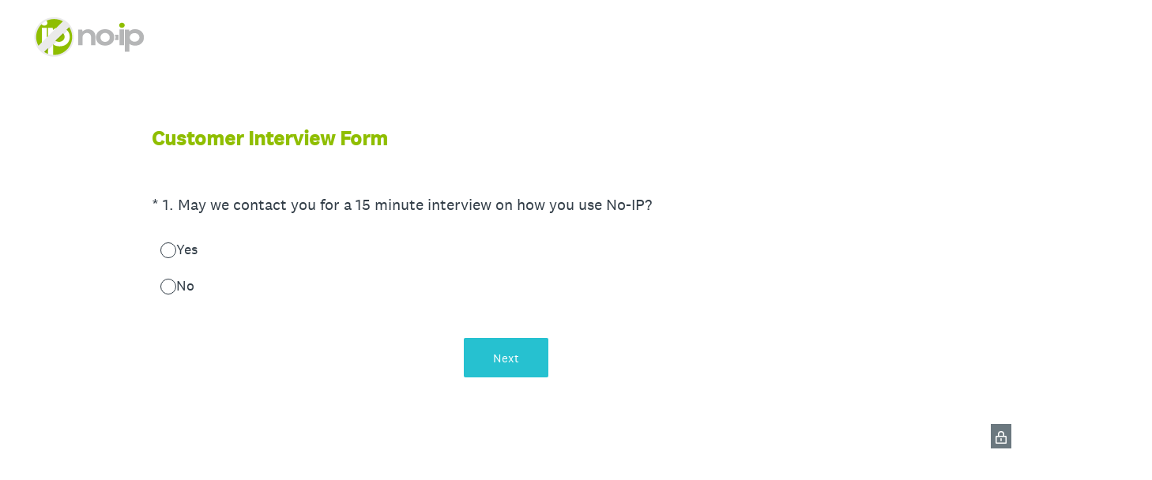

--- FILE ---
content_type: text/html; charset=utf-8
request_url: https://www.surveymonkey.com/r/B372YTW
body_size: 11241
content:
<!DOCTYPE html><html lang="en"><head><meta charSet="utf-8"/><link rel="apple-touch-icon" href="/apple-touch-icon-precomposed.png"/><link rel="apple-touch-icon" sizes="57x57" href="/apple-touch-icon-57x57-precomposed.png"/><link rel="apple-touch-icon" sizes="60x60" href="/apple-touch-icon-60x60-precomposed.png"/><link rel="apple-touch-icon" sizes="72x72" href="/apple-touch-icon-72x72-precomposed.png"/><link rel="apple-touch-icon" sizes="76x76" href="/apple-touch-icon-76x76-precomposed.png"/><link rel="apple-touch-icon" sizes="114x114" href="/apple-touch-icon-114x114-precomposed.png"/><link rel="apple-touch-icon" sizes="120x120" href="/apple-touch-icon-120x120-precomposed.png"/><link rel="apple-touch-icon" sizes="144x144" href="/apple-touch-icon-144x144-precomposed.png"/><link rel="apple-touch-icon" sizes="152x152" href="/apple-touch-icon-152x152-precomposed.png"/><link rel="apple-touch-icon" sizes="180x180" href="/apple-touch-icon-180x180-precomposed.png"/><link rel="shortcut icon" href="////prod.smassets.net/assets/static/images/surveymonkey/favicon.ico"/><title>Customer Interview Form Survey</title><meta name="twitter:card" content="summary_large_image"/><meta property="og:title" content="Customer Interview Form"/><meta property="og:image" content="https://www.surveymonkey.com/collect/images/default_custom_meta_image.jpg"/><meta property="og:description" content="Take this survey powered by surveymonkey.com. Create your own surveys for free."/><meta name="viewport" content="width=device-width, initial-scale=1, user-scalable=yes"/><meta name="robots" content="noindex, follow"/><meta http-equiv="content-language" content="en-US"/><link rel="canonical" href="https://www.surveymonkey.com/r/B372YTW"/><meta name="next-head-count" content="21"/><link nonce="ZGU1NzEwOWItOGIxOC00N2RmLWI1NjctZDMzNDNjNDVkNjUz" rel="preload" href="//prod.smassets.net/assets/smweb/_next/static/css/09b8ded99e3057ee.css" as="style"/><link nonce="ZGU1NzEwOWItOGIxOC00N2RmLWI1NjctZDMzNDNjNDVkNjUz" rel="stylesheet" href="//prod.smassets.net/assets/smweb/_next/static/css/09b8ded99e3057ee.css" data-n-g=""/><link nonce="ZGU1NzEwOWItOGIxOC00N2RmLWI1NjctZDMzNDNjNDVkNjUz" rel="preload" href="//prod.smassets.net/assets/smweb/_next/static/css/c3da3695a6fe8a3f.css" as="style"/><link nonce="ZGU1NzEwOWItOGIxOC00N2RmLWI1NjctZDMzNDNjNDVkNjUz" rel="stylesheet" href="//prod.smassets.net/assets/smweb/_next/static/css/c3da3695a6fe8a3f.css" data-n-p=""/><link nonce="ZGU1NzEwOWItOGIxOC00N2RmLWI1NjctZDMzNDNjNDVkNjUz" rel="preload" href="//prod.smassets.net/assets/smweb/_next/static/css/c66f189498306a9b.css" as="style"/><link nonce="ZGU1NzEwOWItOGIxOC00N2RmLWI1NjctZDMzNDNjNDVkNjUz" rel="stylesheet" href="//prod.smassets.net/assets/smweb/_next/static/css/c66f189498306a9b.css" data-n-p=""/><noscript data-n-css="ZGU1NzEwOWItOGIxOC00N2RmLWI1NjctZDMzNDNjNDVkNjUz"></noscript><script defer="" nonce="ZGU1NzEwOWItOGIxOC00N2RmLWI1NjctZDMzNDNjNDVkNjUz" nomodule="" src="//prod.smassets.net/assets/smweb/_next/static/chunks/polyfills-42372ed130431b0a.js"></script><script src="//prod.smassets.net/assets/smweb/_next/static/chunks/webpack-9cc9af6bfd978322.js" nonce="ZGU1NzEwOWItOGIxOC00N2RmLWI1NjctZDMzNDNjNDVkNjUz" defer=""></script><script src="//prod.smassets.net/assets/smweb/_next/static/chunks/framework-5ddd597c94d4e4d0.js" nonce="ZGU1NzEwOWItOGIxOC00N2RmLWI1NjctZDMzNDNjNDVkNjUz" defer=""></script><script src="//prod.smassets.net/assets/smweb/_next/static/chunks/main-6a8e4be21cba062a.js" nonce="ZGU1NzEwOWItOGIxOC00N2RmLWI1NjctZDMzNDNjNDVkNjUz" defer=""></script><script src="//prod.smassets.net/assets/smweb/_next/static/chunks/pages/_app-8a687f484056e7aa.js" nonce="ZGU1NzEwOWItOGIxOC00N2RmLWI1NjctZDMzNDNjNDVkNjUz" defer=""></script><script src="//prod.smassets.net/assets/smweb/_next/static/chunks/8174a357-73846c1f42d8a17d.js" nonce="ZGU1NzEwOWItOGIxOC00N2RmLWI1NjctZDMzNDNjNDVkNjUz" defer=""></script><script src="//prod.smassets.net/assets/smweb/_next/static/chunks/55803aef-d2e214a8e0268045.js" nonce="ZGU1NzEwOWItOGIxOC00N2RmLWI1NjctZDMzNDNjNDVkNjUz" defer=""></script><script src="//prod.smassets.net/assets/smweb/_next/static/chunks/504821e3-0a9e3e86923ba6d3.js" nonce="ZGU1NzEwOWItOGIxOC00N2RmLWI1NjctZDMzNDNjNDVkNjUz" defer=""></script><script src="//prod.smassets.net/assets/smweb/_next/static/chunks/4a616997-2cb747ddd15b9067.js" nonce="ZGU1NzEwOWItOGIxOC00N2RmLWI1NjctZDMzNDNjNDVkNjUz" defer=""></script><script src="//prod.smassets.net/assets/smweb/_next/static/chunks/928-82726ae9cb2e3902.js" nonce="ZGU1NzEwOWItOGIxOC00N2RmLWI1NjctZDMzNDNjNDVkNjUz" defer=""></script><script src="//prod.smassets.net/assets/smweb/_next/static/chunks/711-e78986dedef1622e.js" nonce="ZGU1NzEwOWItOGIxOC00N2RmLWI1NjctZDMzNDNjNDVkNjUz" defer=""></script><script src="//prod.smassets.net/assets/smweb/_next/static/chunks/247-94f3100d04d1ed33.js" nonce="ZGU1NzEwOWItOGIxOC00N2RmLWI1NjctZDMzNDNjNDVkNjUz" defer=""></script><script src="//prod.smassets.net/assets/smweb/_next/static/chunks/167-577722eed90217bb.js" nonce="ZGU1NzEwOWItOGIxOC00N2RmLWI1NjctZDMzNDNjNDVkNjUz" defer=""></script><script src="//prod.smassets.net/assets/smweb/_next/static/chunks/26-3031fd735f63e937.js" nonce="ZGU1NzEwOWItOGIxOC00N2RmLWI1NjctZDMzNDNjNDVkNjUz" defer=""></script><script src="//prod.smassets.net/assets/smweb/_next/static/chunks/29-a4c2efc663cf0273.js" nonce="ZGU1NzEwOWItOGIxOC00N2RmLWI1NjctZDMzNDNjNDVkNjUz" defer=""></script><script src="//prod.smassets.net/assets/smweb/_next/static/chunks/714-dd5e375b56f2d509.js" nonce="ZGU1NzEwOWItOGIxOC00N2RmLWI1NjctZDMzNDNjNDVkNjUz" defer=""></script><script src="//prod.smassets.net/assets/smweb/_next/static/chunks/pages/r/surveyTaking/%5BcollectKey%5D-5a4933391f86d7dc.js" nonce="ZGU1NzEwOWItOGIxOC00N2RmLWI1NjctZDMzNDNjNDVkNjUz" defer=""></script><script src="//prod.smassets.net/assets/smweb/_next/static/respweb-dev/_buildManifest.js" nonce="ZGU1NzEwOWItOGIxOC00N2RmLWI1NjctZDMzNDNjNDVkNjUz" defer=""></script><script src="//prod.smassets.net/assets/smweb/_next/static/respweb-dev/_ssgManifest.js" nonce="ZGU1NzEwOWItOGIxOC00N2RmLWI1NjctZDMzNDNjNDVkNjUz" defer=""></script><style id="jss">[class*='smqr-'],[class*='smqr-']::before,[class*='smqr-']::after {
  margin: 0;
  padding: 0;
  box-sizing: border-box;
  list-style: none;
  -webkit-font-smoothing: antialiased;
}
@font-face {
  src: url(https://cdn.smassets.net/assets/static/fonts/national2/regular.woff) format('woff');
  src: url(https://cdn.smassets.net/assets/static/fonts/national2/regular.eot#iefix) format('embedded-opentype');
  font-family: 'National 2';
  font-weight: 400;
  font-display: swap;
  src: url(https://cdn.smassets.net/assets/static/fonts/national2/regular.woff2) format('woff2');
}
@font-face {
  src: url(https://cdn.smassets.net/assets/static/fonts/national2/medium.woff) format('woff');
  src: url(https://cdn.smassets.net/assets/static/fonts/national2/medium.eot#iefix) format('embedded-opentype');
  font-family: 'National 2';
  font-weight: 500;
  font-display: swap;
  src: url(https://cdn.smassets.net/assets/static/fonts/national2/medium.woff2) format('woff2');
}
[class*='wrench'], [class*='wrench']::before, [class*='wrench']::after {
  box-sizing: border-box;
  font-family: 'National 2', National2, 'Helvetica Neue', Helvetica, Arial, 'Hiragino Sans', 'Hiragino Kaku Gothic Pro', '游ゴシック', '游ゴシック体', YuGothic, 'Yu Gothic', 'ＭＳ ゴシック', 'MS Gothic', sans-serif;
  -webkit-font-smoothing: antialiased;
}
body {
  font-size: 16px;
}
.skipLinks-0-2-23 {
  top: 0;
  clip: rect(0 0 0 0);
  left: 0;
  width: 1px;
  height: 1px;
  padding: 0;
  z-index: 999999;
  overflow: hidden;
  position: absolute;
  font-size: 16px;
  font-family: 'National 2', National2, 'Helvetica Neue', Helvetica, Arial, 'Hiragino Sans', 'Hiragino Kaku Gothic Pro', '游ゴシック', '游ゴシック体', YuGothic, 'Yu Gothic', 'ＭＳ ゴシック', 'MS Gothic', sans-serif;
  font-weight: 500;
  background-color: #fff;
}
.skipLinks-0-2-23:focus-within {
  clip: auto;
  width: 100%;
  height: auto;
  padding: 10px;
  position: fixed;
}
.skipLinks-0-2-23 > a {
  color: #007faa;
  margin-right: 8px;
  text-decoration: underline;
}
.skipLinks-0-2-23 > a:hover, .skipLinks-0-2-23 > a:focus {
  outline: 2px solid #007faa;
  outline-offset: 2px;
}
.richTextContent-0-2-52 a {
  color: blue;
  text-decoration: underline;
}
.richTextContent-0-2-52 ol {
  margin: 16px 0;
  padding: 0 0 0 40px;
  list-style-type: decimal;
}
.richTextContent-0-2-52 ul {
  margin: 16px 0;
  padding: 0 0 0 40px;
  list-style: disc outside none;
}
.richTextContent-0-2-52 p {
  margin: 13px 0;
}
.richTextContent-0-2-52 b {
  font-weight: bold;
}
.richTextContent-0-2-52 strong {
  font-weight: bold;
}
.richTextContent-0-2-52 em {
  font-style: italic;
}
.richTextContent-0-2-52 i {
  font-style: italic;
}
.richTextContent-0-2-52 big {
  font-size: larger;
}
.richTextContent-0-2-52 small {
  font-size: smaller;
}
.richTextContent-0-2-52 sup {
  top: -0.5em;
  position: relative;
  font-size: 75%;
  line-height: 0;
  vertical-align: baseline;
}
.richTextContent-0-2-52 iframe {
  border: 0;
  max-width: 100%;
}
.richTextContent-0-2-52 img {
  border: 0;
  height: auto;
  max-width: 100%;
  -ms-interpolation-mode: bicubic;
}
.richTextContent-0-2-52 span[data-tooltip] {
  cursor: pointer;
  display: inline;
  position: relative;
  border-bottom: 1px dashed;
  text-decoration: inherit;
}
.richTextContent-0-2-52 ul ul li {
  list-style: circle;
}
.richTextContent-0-2-52 a:hover {
  cursor: pointer;
}
.richTextContent-0-2-52 a:focus {
  outline: currentColor auto 1px;
}
.sm-surveyTitle-0-2-46 {
  color: rgba(143,190,0,1);
  margin: 0;
  font-size: 26px;
  font-style: normal;
  font-family: 'National 2', National2, 'Helvetica Neue', Helvetica, Arial, 'Hiragino Sans', 'Hiragino Kaku Gothic Pro', '游ゴシック', '游ゴシック体', YuGothic, 'Yu Gothic', 'ＭＳ ゴシック', 'MS Gothic', sans-serif;
  font-weight: 700;
  line-height: 1.25;
  padding-bottom: 24px;
  text-decoration: none;
}
.sm-surveyTitle-0-2-46 strong {
  font-weight: bold !important;
}
@media (max-width: 640px) {
  .sm-surveyTitle-0-2-46 {  }
}
  .sm-surveyTitleWrapper-0-2-47 {  }
  .sm-surveyTitleOuterWrapper-0-2-48 {  }
  .sm-surveyTitle-d0-0-2-49 {
    width: 100%;
    text-align: start;
  }
  .sm-surveyTitleWrapper-d1-0-2-50 {  }
  .sm-surveyTitleOuterWrapper-d2-0-2-51 {  }
  .sm-surveyAnchor-0-2-60 {
    font-size: inherit;
    font-family: inherit;
    font-weight: 400;
    -webkit-font-smoothing: antialiased;
  }
  .sm-surveyAnchor-0-2-60:hover, .sm-surveyAnchor-0-2-60:focus {
    outline: 1px solid rgba(51,62,72,1);
    box-shadow: 0 0 1px transparent;
    outline-offset: 1px;
  }
  .sm-surveyAnchor-d0-0-2-61 {
    color: ;
    text-decoration: none;
  }
  .sm-surveyAnchor-d0-0-2-61:hover, .sm-surveyAnchor-d0-0-2-61:focus {
    text-decoration: underline;
  }
  .sm-surveyButton-0-2-55 {
    color: rgba(255,255,255,1);
    border: 1px solid transparent;
    cursor: pointer;
    height: auto;
    display: inline-flex;
    max-width: 100%;
    min-width: 60px;
    box-sizing: border-box;
    transition: outline-offset 0.2s linear;
    align-items: center;
    font-family: 'National 2', National2, 'Helvetica Neue', Helvetica, Arial, 'Hiragino Sans', 'Hiragino Kaku Gothic Pro', '游ゴシック', '游ゴシック体', YuGothic, 'Yu Gothic', 'ＭＳ ゴシック', 'MS Gothic', sans-serif;
    border-radius: 2px;
    overflow-wrap: break-word;
    justify-content: center;
    text-decoration: none;
    background-color: rgba(38,193,208,1);
  }
  .sm-surveyButton-0-2-55:focus, .sm-surveyButton-0-2-55:hover {
    outline: 1px solid rgba(51,62,72,1);
    box-shadow: 0 0 4px transparent;
    outline-offset: 5px;
  }
  .sm-surveyButton-0-2-55[aria-disabled] {
    opacity: 0.6;
    pointer-events: none;
  }
  .sm-surveyButton-d0-0-2-56 {
    font-size: 15px;
    padding: 0 36px;
    min-height: 50px;
  }
  .sm-surveyButton-d1-0-2-57 {
    font-size: 15px;
    padding: 0 36px;
    min-height: 50px;
  }
  .sm-layoutContainer-0-2-24 {
    display: flex;
    min-height: 100vh;
    flex-direction: row;
  }
  .sm-layoutPartialContainer-0-2-25 {
    order: 1;
    width: 0%;
    height: 100%;
    position: relative;
    min-height: auto;
  }
  .sm-layoutPartialContainer-0-2-25:before {
    top: 0;
    width: 100%;
    height: 100%;
    content: "";
    display: block;
    z-index: -10;
    position: fixed;
    background: rgba(204,204,204,1) 50% 50%;
    min-height: auto;
    background-size: cover;
    background-image: linear-gradient(rgba(255,255,255,1), rgba(255,255,255,1));
  }
  .sm-layoutContentContainer-0-2-26 {
    order: 2;
    width: 100%;
    flex-grow: 0;
    box-sizing: border-box;
    min-height: 100%;
    font-family: 'National 2', National2, 'Helvetica Neue', Helvetica, Arial, 'Hiragino Sans', 'Hiragino Kaku Gothic Pro', '游ゴシック', '游ゴシック体', YuGothic, 'Yu Gothic', 'ＭＳ ゴシック', 'MS Gothic', sans-serif;
  }
  .sm-layoutTopContainer-0-2-27 {  }
  .sm-layoutMainContainer-0-2-28 {
    margin: 0 auto;
    max-width: 896px;
  }
@media (min-width: 768px) {
  .sm-layoutMainContainer-0-2-28 {
    padding: 80px 140px 0 140px;
  }
}
@media (max-width: 768px) {
  .sm-layoutMainContainer-0-2-28 {
    padding: 80px 80px 0 80px;
  }
}
@media (max-width: 640px) {
  .sm-layoutMainContainer-0-2-28 {
    padding: 40px 40px 0 40px;
  }
}
  .sm-layoutLogoContainer-0-2-29 {
    padding: 8px 40px 0 40px;
  }
  .sm-layoutToolbarContainer-0-2-30 {
    width: 100%;
    display: flex;
    box-sizing: border-box;
    align-items: center;
    padding-top: 12px;
    padding-left: 0;
    padding-right: 12px;
    flex-direction: row;
  }
  .sm-layoutToolbarContainer-0-2-30 > *:not(:first-child) {
    margin-left: 10px;
    margin-right: 0;
  }
  .sm-footerPrivacyIconContainer-0-2-31 {
    display: flex;
    flex-direction: row;
  }
  .sm-layoutContainer-d0-0-2-32 {
    direction: ltr;
  }
  .sm-layoutToolbarContainer-d1-0-2-33 {
    justify-content: flex-end;
  }
  .sm-footerPrivacyIconContainer-d2-0-2-34 {
    justify-content: flex-end;
  }
  .footerPrivacyContainer-0-2-58 {
    display: flex;
    padding: 5px;
    position: relative;
    text-align: center;
    align-items: flex-start;
    flex-direction: column;
    justify-content: flex-start;
    background-color: #6B787F;
  }
@media (max-width: 768px) {
  .footerPrivacyContainer-0-2-58 {  }
  .footerPrivacyContainer-0-2-58 span[role="tooltip"] {
    display: none;
  }
}
  .footerPrivacyContainer-d0-0-2-59 {
    bottom: 15px;
  }
  .smqr-gridRow-0-2-1 {
    gap: 20px;
    display: grid;
    max-width: 100%;
    margin-bottom: 40px;
  }
@media (max-width: 640px) {
  .smqr-gridRow-0-2-1 {
    grid-template-columns: minmax(auto, 100%);
  }
}
  .smqr-gridItem-0-2-2 {
    box-sizing: border-box;
  }
@media (max-width: 640px) {
  .smqr-gridItem-0-2-2 {
    width: 100% !important;
    padding-right: 0 !important;
  }
}
  .smqr-gridItem1Item-0-2-3 {
    width: 100%;
    grid-template-columns: minmax(0, 1fr);
  }
@media (min-width: 641px) {
  .smqr-gridItem2Items-0-2-4 {
    grid-template-columns: repeat(2, minmax(0, 1fr));
  }
}
@media (min-width: 641px) and (max-width: 1024px) {
  .smqr-gridItem3Items-0-2-5 {
    grid-template-columns: repeat(2, minmax(0, 1fr));
  }
}
@media (min-width: 1025px) {
  .smqr-gridItem3Items-0-2-5 {
    grid-template-columns: repeat(3, minmax(0, 1fr));
  }
}
@media (min-width: 641px) and (max-width: 1024px) {
  .smqr-gridItem4Items-0-2-6 {
    grid-template-columns: repeat(2, minmax(0, 1fr));
  }
}
@media (min-width: 1025px) {
  .smqr-gridItem4Items-0-2-6 {
    grid-template-columns: repeat(4, minmax(0, 1fr));
  }
}
  .sm-surveyHeaderContainer-0-2-5 {  }
  .sm-surveyToolbarContainer-0-2-6 {  }
  .sm-surveyTitleContainer-0-2-7 {  }
  .sm-pageHeaderContainer-0-2-8 {  }
  .sm-mainContainer-0-2-9 {
    outline: none;
  }
  .sm-layoutMainContainer-0-2-10 {  }
  .sm-questionContainer-0-2-11 {
    padding-top: 32px;
  }
  .sm-pageFooterContainer-0-2-12 {
    margin: 30px 0 24px;
  }
  .sm-pageNavigationContainer-0-2-13 {  }
  .sm-sronlyFocus-0-2-14 {  }
  .sm-sronlyFocus-0-2-14:not(:focus), .sm-sronlyFocus-0-2-14:not(:hover) {
    clip: rect(1px, 1px, 1px, 1px);
    width: 1px;
    height: 1px;
    padding: 0;
    overflow: hidden;
    clip-path: inset(50%);
  }
  .sm-routerDebugInfo-0-2-15 {
    display: block;
    opacity: 0.1;
    font-size: 12px;
    text-align: center;
    word-break: break-all;
    font-weight: 400;
    line-height: 18px;
  }
  .sm-pageDescriptionOkButton-0-2-16 {
    margin-top: 40px;
  }
  .sm-surveyFooterContainer-0-2-17 {
    padding: 0 0 40px 0;
  }
  .sm-classicProgressBarTop-0-2-18 {
    margin-bottom: 36px;
  }
  .sm-customThankyouContainer-0-2-19 {
    color: rgba(143,190,0,1);
    display: block;
    font-size: 18px;
    text-align: center;
  }
  .sm-surveyFooterContainer-d0-0-2-20 {
    margin-bottom: 0px;
  }
  .sm-logoContainer-0-2-41 {
    width: 100%;
    display: flex;
  }
  .sm-logoWrapper-0-2-42 {  }
  .sm-logoImage-0-2-43 {
    width: 100%;
    height: 100%;
  }
@media only screen and (max-width: 1024px) {
  .sm-logoImage-0-2-43 {
    height: auto;
  }
}
  .sm-logoContainer-d0-0-2-44 {
    flex-direction: row;
    justify-content: flex-start;
    align-items: flex-start;
  }
  .sm-logoWrapper-d1-0-2-45 {
    width: auto;
    height: auto;
  }
  .sm-pageNavigationContainer-0-2-53 {
    display: flex;
    flex-wrap: wrap;
    align-items: stretch;
    margin-right: -5px;
    justify-content: center;
  }
@media (max-width: 640px) {
  .sm-pageNavigationContainer-0-2-53 {
    margin-right: -10px;
  }
}
@media (max-width: 480px) {
  .sm-pageNavigationContainer-0-2-53 {
    flex-wrap: nowrap;
  }
}
  .sm-navButtons-0-2-54 {
    transition: all 0.2s linear;
    margin-right: 5px;
    margin-bottom: 10px;
  }
@media (max-width: 640px) {
  .sm-navButtons-0-2-54 {
    margin-right: 10px;
  }
}
@media (max-width: 480px) {
  .sm-navButtons-0-2-54 {
    flex-basis: 100%;
  }
}
  .surveyTitleContainerV2-0-2-21 {  }
  .surveyTitleContainerV2-d0-0-2-22 {
    padding-left: 40px;
    padding-right: 40px;
  }
  .seoBanner-0-2-1 {
    color: #ffffff;
    padding: 8px 2.2rem 6px;
    position: relative;
    font-size: 16px;
    font-family: 'National 2', National2, 'Helvetica Neue', Helvetica, Arial, 'Hiragino Sans', 'Hiragino Kaku Gothic Pro', '游ゴシック', '游ゴシック体', YuGothic, 'Yu Gothic', 'ＭＳ ゴシック', 'MS Gothic', sans-serif;
    font-weight: normal;
    line-height: 1.26;
    border-bottom: 1px solid #edeeee;
    background-color: #ffffff;
  }
  .embeddedContainer-0-2-2 {
    display: flex;
    flex-align: center;
    flex-justify: center;
    flex-direction: column;
  }
@media (min-width: 1200px) {
  .embeddedContainer-0-2-2 {
    flex-direction: row;
  }
}
  .seoBannerContents-0-2-3 {
    display: flex;
    align-items: center;
    padding-bottom: 0.5rem;
    justify-content: center;
  }
@media (min-width: 1200px) {
  .seoBannerContents-0-2-3 {
    padding-top: 1rem;
  }
}
  .closeXButton-0-2-4 {
    top: 0.625rem;
    right: 0.625rem;
    position: absolute;
  }
  .closeXButton-0-2-4 button {
    border: none;
    height: auto;
    padding: 0 !important;
  }
  .closeXButton-0-2-4 svg {
    width: 18px;
    height: 18px;
  }
  .smqr-richTextContent-0-2-26 a {
    color: blue;
    text-decoration: underline;
  }
  .smqr-richTextContent-0-2-26 ol {
    margin: 16px 0;
    padding: 0 0 0 40px;
    list-style-type: decimal;
  }
  .smqr-richTextContent-0-2-26 ul {
    margin: 16px 0;
    padding: 0 0 0 40px;
    list-style: disc outside none;
  }
  .smqr-richTextContent-0-2-26 p {
    margin: 13px 0;
  }
  .smqr-richTextContent-0-2-26 b {
    font-weight: bold;
  }
  .smqr-richTextContent-0-2-26 strong {
    font-weight: bold;
  }
  .smqr-richTextContent-0-2-26 em {
    font-style: italic;
  }
  .smqr-richTextContent-0-2-26 i {
    font-style: italic;
  }
  .smqr-richTextContent-0-2-26 big {
    font-size: larger;
  }
  .smqr-richTextContent-0-2-26 small {
    font-size: smaller;
  }
  .smqr-richTextContent-0-2-26 sup {
    top: -0.5em;
    position: relative;
    font-size: 75%;
    line-height: 0;
    vertical-align: baseline;
  }
  .smqr-richTextContent-0-2-26 iframe {
    border: 0;
    max-width: 100%;
  }
  .smqr-richTextContent-0-2-26 img {
    border: 0;
    height: auto;
    max-width: 100%;
    -ms-interpolation-mode: bicubic;
  }
  .smqr-richTextContent-0-2-26 span[data-tooltip] {
    cursor: pointer;
    display: inline;
    position: relative;
    border-bottom: 1px dashed;
    text-decoration: inherit;
  }
  .smqr-richTextContent-0-2-26 ul ul li {
    list-style: circle;
  }
  .smqr-richTextContent-0-2-26 a:hover {
    cursor: pointer;
  }
  .smqr-richTextContent-0-2-26 a:focus {
    outline: currentColor auto 1px;
  }
  .smqr-svgContainer-0-2-47 {
    width: 1em;
    height: 1em;
    display: inline-block;
  }
  .smqr-paddingBox-0-2-14 {  }
  .smqr-paddingBox-d0-0-2-15 {
    width: 100%;
    max-width: 100%;
    padding-top: 0;
    padding-left: 0;
    padding-right: 0;
    padding-bottom: 0;
  }
  .smqr-footerRow-0-2-8 {  }
  .smqr-containerStyles-0-2-9 {
    position: relative;
    transition: opacity 500ms ease-out;
  }
  .smqr-errorRow-0-2-10 {
    overflow: hidden;
  }
  .smqr-formReset-0-2-11 {
    border: 0;
    min-width: 0;
  }
  .smqr-headerRow-0-2-12 {
    width: 100%;
    margin-bottom: 24px;
  }
  .smqr-footerRow-d0-0-2-13 {
    padding-top: 20px;
  }
  .smqr-containerVertical-0-2-27 {
    display: initial;
  }
  .smqr-containerHorizontal-0-2-28 {
    display: block;
  }
  .smqr-column-0-2-29 {
    width: 100%;
    display: flex;
    flex-direction: column;
    justify-content: flex-start;
  }
  .smqr-columnHorizontal-0-2-30 {  }
  .smqr-columnHorizontalAutoAdjust-0-2-31 {
    width: auto;
  }
@media (min-width: 481px) {
  .smqr-containerVertical-0-2-27 {
    display: flex;
  }
  .smqr-containerHorizontal-0-2-28 {
    display: flex;
    flex-wrap: wrap;
  }
}
@media only screen and (min-width: 1025px) {
  .smqr-columnHorizontal-0-2-30 {
    width: 19%;
  }
}
@media (min-width: 641px) and (max-width: 1024px) {
  .smqr-columnHorizontal-0-2-30 {
    width: 24%;
  }
}
@media only screen and (max-width: 480px) {
  .smqr-columnHorizontal-0-2-30 {
    width: 100%;
    display: block;
  }
  .smqr-columnHorizontalAutoAdjust-0-2-31 {
    width: 100%;
    display: block;
  }
}
  .smqr-answerLayoutCell-0-2-32 {  }
  .smqr-otherLayoutCell-0-2-33 {  }
  .smqr-answerLayoutCell-d0-0-2-34 {
    flex: 0 0 auto;
    margin: 0 2px 5px 2px;
    word-break: normal;
    overflow-wrap: anywhere;
  }
  .smqr-otherLayoutCell-d1-0-2-35 {
    margin: 0 2px 5px 2px;
  }
  .smqr-inputContainer-0-2-42 {
    width: 1em;
    cursor: pointer;
    display: inline-flex;
    position: relative;
    min-width: 1em;
    align-items: center;
    justify-content: center;
  }
  .smqr-input-0-2-43 {
    width: 100%;
    height: 100%;
    margin: 0;
    opacity: 0.00001;
    z-index: 1;
    position: absolute;
  }
  .smqr-controlIcon-0-2-44 {
    width: 100%;
    height: 100%;
    transition: opacity .2s linear;
  }
  .smqr-input-d0-0-2-45 {
    cursor: pointer;
  }
  .smqr-controlIcon-d1-0-2-46 {
    opacity: 0;
  }
  .smqr-input-d2-0-2-51 {
    cursor: pointer;
  }
  .smqr-controlIcon-d3-0-2-52 {
    opacity: 0;
  }
  .smqr-radioInput-0-2-40 {
    color: #000;
    border: 1px solid rgba(51,62,72,1);
    border-radius: 100%;
  }
  .smqr-radioInput-0-2-40 .checkmark {
    fill: #fff;
  }
  .smqr-radioInput-0-2-40:focus-within {
    box-shadow: 0 0 0 1px rgba(38,193,208,1);
    border-color: #fff;
  }
  .smqr-radioInput-0-2-40 input {
    cursor: pointer;
  }
  .smqr-radioInput-d0-0-2-41 {
    background-color: #fff;
  }
  .smqr-radioInput-d1-0-2-50 {
    background-color: #fff;
  }
  .smqr-controlLabel-0-2-36 {  }
  .smqr-icon-0-2-37 {
    margin-top: 4.5px;
    flex-shrink: 0;
  }
@supports (-webkit-touch-callout: none) and (not (translate: none)) {
  .smqr-icon-0-2-37 {
    margin-right: 8px;
  }
}
  .smqr-controlLabel-d0-0-2-38 {
    gap: 8px;
    color: rgba(51,62,72,1);
    border: 1px solid transparent;
    cursor: pointer;
    display: flex;
    padding: 5px 8px 7px 8px;
    font-size: 18px;
    font-style: normal;
    align-items: start;
    font-family: 'National 2', National2, 'Helvetica Neue', Helvetica, Arial, 'Hiragino Sans', 'Hiragino Kaku Gothic Pro', '游ゴシック', '游ゴシック体', YuGothic, 'Yu Gothic', 'ＭＳ ゴシック', 'MS Gothic', sans-serif;
    font-weight: 300;
    line-height: 1.5;
    border-radius: 4px;
    highlight-color: rgba(208,210,211,1);
    text-decoration: none;
    background-color: transparent;
  }
  .smqr-controlLabel-d0-0-2-38:hover {
    border: 1px dashed rgba(51,62,72,1);
  }
  .smqr-controlLabel-d0-0-2-38:focus-within {
    background: rgba(0,0,0,0.05);
  }
  .smqr-icon-d1-0-2-39 {
    font-size: 20px;
  }
  .smqr-controlLabel-d2-0-2-48 {
    gap: 8px;
    color: rgba(51,62,72,1);
    border: 1px solid transparent;
    cursor: pointer;
    display: flex;
    padding: 5px 8px 7px 8px;
    font-size: 18px;
    font-style: normal;
    align-items: start;
    font-family: 'National 2', National2, 'Helvetica Neue', Helvetica, Arial, 'Hiragino Sans', 'Hiragino Kaku Gothic Pro', '游ゴシック', '游ゴシック体', YuGothic, 'Yu Gothic', 'ＭＳ ゴシック', 'MS Gothic', sans-serif;
    font-weight: 300;
    line-height: 1.5;
    border-radius: 4px;
    highlight-color: rgba(208,210,211,1);
    text-decoration: none;
    background-color: transparent;
  }
  .smqr-controlLabel-d2-0-2-48:hover {
    border: 1px dashed rgba(51,62,72,1);
  }
  .smqr-controlLabel-d2-0-2-48:focus-within {
    background: rgba(0,0,0,0.05);
  }
  .smqr-icon-d3-0-2-49 {
    font-size: 20px;
  }
  .smqr-srOnly-0-2-16 {
    clip: rect(1px, 1px, 1px, 1px) !important;
    width: 1px !important;
    border: 0 !important;
    height: 1px !important;
    margin: -1px;
    padding: 0 !important;
    overflow: hidden !important;
    position: absolute !important;
    clip-path: inset(50%) !important;
    white-space: nowrap !important;
  }
  .smqr-addonContainer-0-2-17 {
    margin: 0 5px;
    display: inline-block;
    vertical-align: text-bottom;
  }
  .smqr-container-0-2-18 {
    display: flex;
    position: relative;
  }
  .smqr-questionNumber-0-2-19 {  }
  .smqr-questionTitle-0-2-20 {  }
  .smqr-requiredAsterisk-0-2-21 {  }
  .smqr-richText-0-2-22 {
    flex: 1 0;
    word-break: break-word;
  }
  .smqr-questionNumber-d0-0-2-23 {
    flex: 0 0;
    margin: 0 0.25em 0 0;
  }
  .smqr-questionTitle-d1-0-2-24 {
    color: rgba(51,62,72,1);
    margin: 0;
    font-size: 20px;
    word-wrap: break-word;
    font-style: normal;
    font-family: 'National 2', National2, 'Helvetica Neue', Helvetica, Arial, 'Hiragino Sans', 'Hiragino Kaku Gothic Pro', '游ゴシック', '游ゴシック体', YuGothic, 'Yu Gothic', 'ＭＳ ゴシック', 'MS Gothic', sans-serif;
    font-weight: 300;
    line-height: 1.25;
    white-space: normal;
    text-decoration: none;
  }
  .smqr-requiredAsterisk-d2-0-2-25 {
    margin: 0 0.25em 0 0;
    display: inline-block;
  }
  .smqr-commentChoiceContainer-0-2-7 {
    margin-top: 10px;
  }
  .layoutTopContainerV2-0-2-35 {  }
  .layoutContentContainerV2-0-2-36 {  }
  .layoutPartialContainerV2-0-2-37 {  }
  .layoutPartialContainerV2-0-2-37:before {  }
  .layoutTopContainerV2-d0-0-2-38 {
    margin: 0 auto;
    background-color: #fff;
    max-width: 896px;
  }
  .layoutContentContainerV2-d1-0-2-39 {
    overflow-x: visible;
  }
  .layoutPartialContainerV2-d2-0-2-40 {  }
  .layoutPartialContainerV2-d2-0-2-40:before {  }</style></head><body style="margin:unset"><div id="__next"><div class="skipLinks-0-2-23"><a href="#main-content-318367162">Skip to content</a></div><div class="sm-layoutContainer-0-2-24 sm-layoutContainer-d0-0-2-32" id="survey_data" data-survey-format="CLASSIC" data-page-id="191762103"><div class="sm-layoutPartialContainer-0-2-25"></div><div class="sm-layoutContentContainer-0-2-26" id="survey-layout-content-container"><div class="sm-layoutTopContainer-0-2-27"><div class="sm-layoutLogoContainer-0-2-29"><div class="sm-logoContainer-0-2-41 sm-logoContainer-d0-0-2-44"><div class="sm-logoWrapper-0-2-42 sm-logoWrapper-d1-0-2-45"><img src="https://surveymonkey-assets.s3.amazonaws.com/survey/318367162/b25a1b73-cb3e-4cc8-af6e-cbca6b023bac.png" alt="No-IP Logo" class="sm-logoImage-0-2-43"/></div></div></div></div><div class="sm-layoutMainContainer-0-2-28 sm-layoutMainContainer-0-2-10"><div id="survey-title-container-318367162" class="sm-surveyTitleContainer-0-2-7"><div class="sm-surveyTitleOuterWrapper-0-2-48 sm-surveyTitleOuterWrapper-d2-0-2-51"><div class="sm-surveyTitleWrapper-0-2-47 sm-surveyTitleWrapper-d1-0-2-50"><h1 id="survey-title-318367162" class="richTextContent-0-2-52 sm-surveyTitle-0-2-46 sm-surveyTitle-d0-0-2-49" translate="no" data-testid="SurveyTitleV2__Title">Customer Interview Form</h1></div></div></div><main id="main-content-318367162" class="sm-mainContainer-0-2-9" tabindex="-1"><div id="page-header-container-318367162"></div><form id="form-318367162" class="sm-questionContainer-0-2-11"><div data-testid="QuestionRowLayout__Test" class="smqr-gridRow-0-2-1 smqr-gridItem1Item-0-2-3"><div class="smqr-gridItem-0-2-2"><div id="view-766094321" data-testid="ClassicView__766094321"><div id="question-field-766094321" data-testid="MultipleChoiceQuestionType" class="smqr-containerStyles-0-2-9"><div class="smqr-paddingBox-0-2-14 smqr-paddingBox-d0-0-2-15" data-testid="QuestionSpacing__paddingBox"><div id="error-row-766094321" class="smqr-errorRow-0-2-10"></div><fieldset class="smqr-formReset-0-2-11"><legend id="question-title-legend-766094321" class="smqr-headerRow-0-2-12" tabindex="-1"><div id="question-title-766094321" class="smqr-container-0-2-18 smqr-questionTitle-0-2-20 smqr-questionTitle-d1-0-2-24" translate="no"><span aria-hidden="true" class="smqr-requiredAsterisk-0-2-21 smqr-requiredAsterisk-d2-0-2-25">*</span><span class="smqr-questionNumber-0-2-19 smqr-questionNumber-d0-0-2-23">1<!-- -->.</span><span class="smqr-richTextContent-0-2-26 smqr-richText-0-2-22" translate="no">May we contact you for a 15 minute interview on how you use No-IP?</span><span class="smqr-srOnly-0-2-16">(Required.)</span></div></legend><div role="radiogroup"><div class="smqr-containerVertical-0-2-27"><div class="smqr-column-0-2-29" data-testid="answer-layout-column"><div data-testid="answer-layout-cell" class="smqr-answerLayoutCell-0-2-32 smqr-answerLayoutCell-d0-0-2-34"><label tabindex="-1" for="5070867734" class="smqr-controlLabel-0-2-36 smqr-controlLabel-d0-0-2-38"><span class="smqr-inputContainer-0-2-42 smqr-radioInput-0-2-40 smqr-radioInput-d0-0-2-41 smqr-icon-0-2-37 smqr-icon-d1-0-2-39"><input class="smqr-input-0-2-43 smqr-input-d0-0-2-45" type="radio" id="5070867734" name="question-field-766094321" aria-labelledby="5070867734-label" value="5070867734"/><svg class="smqr-svgContainer-0-2-47 smqr-controlIcon-0-2-44 smqr-controlIcon-d1-0-2-46" viewBox="0 0 16 16" preserveAspectRatio="xMidYMid" aria-hidden="true" focusable="false" data-testid="RadioIcon"><g class="radio-icon"><ellipse fill="currentColor" class="background" transform="translate(8 8)" rx="8" ry="8"></ellipse><path fill="#fff" class="checkmark" transform="matrix(.91924 .91924 -.91924 .91924 -.72152 -9.5796)" d="m14.521 0h1.4788v8h-5.0216l-0.002914-1.4404h3.5456l-1e-6 -6.5596z"></path></g></svg></span><span id="5070867734-label" class="smqr-richTextContent-0-2-26" translate="no">Yes</span></label></div><div data-testid="answer-layout-cell" class="smqr-answerLayoutCell-0-2-32 smqr-answerLayoutCell-d0-0-2-34"><label tabindex="-1" for="5070867735" class="smqr-controlLabel-0-2-36 smqr-controlLabel-d2-0-2-48"><span class="smqr-inputContainer-0-2-42 smqr-radioInput-0-2-40 smqr-radioInput-d1-0-2-50 smqr-icon-0-2-37 smqr-icon-d3-0-2-49"><input class="smqr-input-0-2-43 smqr-input-d2-0-2-51" type="radio" id="5070867735" name="question-field-766094321" aria-labelledby="5070867735-label" value="5070867735"/><svg class="smqr-svgContainer-0-2-47 smqr-controlIcon-0-2-44 smqr-controlIcon-d3-0-2-52" viewBox="0 0 16 16" preserveAspectRatio="xMidYMid" aria-hidden="true" focusable="false" data-testid="RadioIcon"><g class="radio-icon"><ellipse fill="currentColor" class="background" transform="translate(8 8)" rx="8" ry="8"></ellipse><path fill="#fff" class="checkmark" transform="matrix(.91924 .91924 -.91924 .91924 -.72152 -9.5796)" d="m14.521 0h1.4788v8h-5.0216l-0.002914-1.4404h3.5456l-1e-6 -6.5596z"></path></g></svg></span><span id="5070867735-label" class="smqr-richTextContent-0-2-26" translate="no">No</span></label></div></div></div></div></fieldset></div></div></div></div></div></form><footer id="page-footer-container-318367162" class="sm-pageFooterContainer-0-2-12"><div id="view-pageNavigation" data-testid="ClassicView__pageNavigation"><div class="sm-pageNavigationContainer-0-2-53 sm-pageNavigationContainer-0-2-13"><button class="sm-surveyButton-0-2-55 sm-surveyButton-d0-0-2-56 sm-navButtons-0-2-54" type="button" translate="no">Prev</button><button class="sm-surveyButton-0-2-55 sm-surveyButton-d1-0-2-57 sm-navButtons-0-2-54" type="button" translate="no">Next</button></div></div></footer></main><footer id="survey-footer-container-318367162" class="sm-surveyFooterContainer-0-2-17 sm-surveyFooterContainer-d0-0-2-20"></footer></div><div class="sm-footerPrivacyIconContainer-0-2-31 sm-footerPrivacyIconContainer-d2-0-2-34"><div class="footerPrivacyContainer-0-2-58 footerPrivacyContainer-d0-0-2-59" id="privacy-icon-lock" data-testid="FooterPrivacyIcon__PrivacyIcon"><span class="wrenchTooltipContainer__R_ynE"><span class="wrenchTooltip__ck6WN wrenchTooltip-placement-left____1xn" id="wds-tooltip-39945" role="tooltip"><span class="wrenchTooltipBody__WRsmQ">Privacy &amp; Cookie Notice</span></span><span><a class="sm-surveyAnchor-0-2-60 sm-surveyAnchor-d0-0-2-61" rel="noreferrer" href="https://www.surveymonkey.com/mp/legal/privacy/?ut_source=survey_pp" target="_blank" aria-label="SurveyMonkey Privacy Icon" tabindex="0" describedby="wds-tooltip-39945"><svg class="wrenchIcons__A8duN wrenchIcons-size-md__wW7AU wrenchIcons-color-light__B4pqO" viewBox="0 0 16 16" preserveAspectRatio="xMidYMid" aria-label="Privacy &amp; Cookie Notice" role="img"><g><path d="M8.002 0a4.01 4.01 0 0 1 3.993 3.811l.005.2v1.997l1.951.004c.541 0 .986.41 1.043.936l.006.114v7.887c0 .542-.41.988-.936 1.045L13.95 16H2.05a1.05 1.05 0 0 1-1.044-.936L1 14.949V7.046c0-.542.41-.988.936-1.045l.114-.006L4 5.997V3.993A3.993 3.993 0 0 1 7.792.005L8.002 0zM2.5 7.496V14.5h11V7.511l-11-.015zM8 8.984a.75.75 0 0 1 .743.649l.007.102v2.503a.75.75 0 0 1-1.493.102l-.007-.102V9.735a.75.75 0 0 1 .75-.75zm0-7.483A2.494 2.494 0 0 0 5.505 3.83l-.005.163V6l5 .007V4.011a2.51 2.51 0 0 0-2.336-2.504L8 1.5z"></path></g></svg></a></span></span></div></div></div></div></div><script id="__NEXT_DATA__" type="application/json" nonce="ZGU1NzEwOWItOGIxOC00N2RmLWI1NjctZDMzNDNjNDVkNjUz">{"props":{"pageProps":{"staticData":{"user":{"isAuthenticated":false,"id":"1","username":null,"languageId":1,"package":"1","email":"","group":null,"hipaa":null,"session":null},"client-config":{"amplitudeToken":"beb247315464a13bc86a0940b8c9bf9f","loggingAPIPath":"/resp/api/logger","dataAnalyticsAPIPath":"/resp/api/metrics","dataAnalyticsLogsName":"unused","dataAnalyticsLogsPath":"unused/unused","gtmId":"GTM-NGMP3BG","amplitudeForceAnonymous":true,"assetsHost":"//prod.smassets.net","assetsPath":"/assets/smweb/"},"shareButtonKeys":{"facebookAppId":"127709503932081"},"environment":{"countryCode":"US","languageCode":"en","languageId":1,"slLanguageLocale":"en-US","ip":"3.22.236.39","subdomain":"www","domain":"surveymonkey","countryRegion":"","tld":"com"},"locale":{"isEUDC":false,"isEUSubdomain":false},"GDPR":{"isGDPRCountry":false,"hasGDPRConsent":true,"hasExplictlyDenied":false,"fidesBannerEnabled":false,"onetrustBannerEnabled":false},"pageRequestId":"8Dy12QYPXSuMD1MapY9dtfdUFXaok1vsrL0wVeQJeoViN6THG15Vxg=="},"authToken":"eyJhbGciOiJFUzI1NiIsImtpZCI6Im1JVVk5T1lUQkpxazRXZ0c5d0VtR2diQjdMSWt4Zy1WcDBvUDJOdDl5QUEifQ.eyJzdWIiOiJ2T25TR1BrV3dmRF9CUUgxM2pHWGJRIiwiemlkIjoiZnh4WXRnUWJ3ZV8xQ3dEVGpjTkVKdyJ9.baggvQtvKmSpTDFLSE2th9WPwnrKn9Ir0zPKWS_MQ7aVUuYxTeF_2M_pysFhBOLR-mIFaZR03oYTnwG0UNJcJg","translationData":{"localeCode":"en-US","languageCode":"en"},"smParam":null,"fetchServerSideDataSuccess":true,"spageSessionData":{"spageSession":{"surveyOwnerPackageId":"136","isSurveyEndPageEnabled":true,"pageIds":[191762103,191765286],"groupId":"500070","__typename":"SpageSessionResponse"}},"surveyPageData":{"surveyPage":{"id":"191762103","firstQuestionNumber":1,"heading":"","subHeading":"","position":1,"surveyData":"[base64]","visibleQuestionIds":["766094321"],"showDoneButton":false,"surveyPageQuestions":{"items":[{"id":"766094321","family":"MULTIPLE_CHOICE","hasPiping":false,"position":{"inPage":1,"inSurvey":1,"label":"1","pageId":"191762103","__typename":"QuestionPosition"},"heading":{"default":{"text":"May we contact you for a 15 minute interview on how you use No-IP?","__typename":"QuestionHeading"},"assignments":[],"__typename":"QuestionHeadingConfiguration"},"variant":"SINGLE_ANSWER_RADIO","sorting":null,"layout":{"spacing":{"left":0,"right":0,"top":0,"bottom":0,"__typename":"QuestionLayoutSpacingOptions"},"width":{"format":"PERCENT","width":100,"__typename":"QuestionLayoutWidthOptions"},"answerLayout":"VERTICAL","placement":"NEW_ROW","__typename":"MultipleChoiceLayoutOptions"},"required":{"errorMessage":"This question requires an answer.","type":"ALL","min":null,"max":null,"__typename":"QuestionAnswerRequired"},"answers":[{"id":"5070867734","label":"Yes","visible":true,"__typename":"ChoiceAnswer"},{"id":"5070867735","label":"No","visible":true,"__typename":"ChoiceAnswer"}],"answerOther":null,"answerNA":null,"validation":null,"__typename":"MultipleChoiceQuestionQM"}],"__typename":"SurveyQuestionListQM"},"__typename":"CurrentPage"},"surveyData":"[base64]","visibleQuestionIds":["766094321"]},"surveyData":"[base64]","visibleQuestionIds":["766094321"],"surveyTheme":{"id":"10416824","isAccessible":false,"isCustomTheme":true,"isStockTheme":false,"isTeamTheme":false,"name":"Simple (Modified)","version":"V3","layout":"BACKGROUND_FULL_TEXT_CENTER","surveyPage":{"overlayColor":"rgba(204,204,204,1.0)","__typename":"SurveyPageStyle"},"surveyTitle":{"color":null,"fontSize":26,"fontFamily":"National2","fontWeight":"BOLD","fontStyle":"NORMAL","textDecoration":"NONE","backgroundColor":null,"backgroundImage":{"url":null,"__typename":"Image"},"__typename":"CommonStyle"},"pageTitle":{"color":null,"fontSize":24,"fontFamily":"National2","fontWeight":"REGULAR","fontStyle":"NORMAL","textDecoration":"NONE","backgroundColor":null,"backgroundImage":{"url":null,"__typename":"Image"},"__typename":"CommonStyle"},"questionTitle":{"color":null,"fontSize":20,"fontFamily":"National2","fontWeight":"LIGHT","fontStyle":"NORMAL","textDecoration":"NONE","backgroundColor":null,"backgroundImage":{"url":null,"__typename":"Image"},"__typename":"CommonStyle"},"questionBody":{"highlightColor":"rgba(208,210,211,1)","fontFamily":"National2","fontSize":18,"fontStyle":"NORMAL","fontWeight":"LIGHT","textDecoration":"NONE","__typename":"QuestionBodyStyle"},"button":{"color":null,"fontSize":15,"fontFamily":"National2","fontWeight":"REGULAR","fontStyle":null,"textDecoration":null,"backgroundColor":null,"backgroundImage":{"url":null,"__typename":"Image"},"__typename":"CommonStyle"},"error":{"color":null,"fontSize":16,"fontFamily":null,"fontWeight":"LIGHT","fontStyle":"NORMAL","textDecoration":"NONE","backgroundColor":null,"backgroundImage":{"url":null,"__typename":"Image"},"__typename":"CommonStyle"},"progressBarStyle":null,"persistentProgressBar":null,"progressBarIndicator":null,"pageDescription":null,"logoStyle":null,"artifacts":{"background":{"url":null,"__typename":"Image"},"title":{"url":null,"__typename":"Image"},"__typename":"SurveyThemeImages"},"selectedColorPalette":{"titleColor":"rgba(143,190,0,1)","questionColor":"rgba(51,62,72,1)","answerColor":"rgba(51,62,72,1)","primaryAccentColor":"rgba(38,193,208,1)","secondaryAccentColor":"rgba(255,255,255,1)","primaryBackgroundColor":"rgba(255,255,255,1)","secondaryBackgroundColor":"rgba(204,204,204,1)","__typename":"ColorPalette"},"surveyContainer":null,"__typename":"SurveyTheme"},"respondentData":null,"collector":{"id":"415468692","surveyId":"318367162","editResponseType":"ALWAYS","isAnonymous":false,"isUserCanned":false,"surveyResultsUrl":null,"allowMultipleResponses":false,"ipAddressFilter":null,"surveyEndPageOptions":{"completionUrl":"https://www.noip.com","redirectType":"URL","__typename":"CollectorWeblink"},"isClosed":false,"createdAt":"2022-02-23T22:12:00.000Z","type":"WEBLINK","responseCount":20,"status":"OPEN","subdomain":"www","fqdn":"www.surveymonkey.com","weblink":{"type":"STANDARD","__typename":"CollectorWeblink"},"popup":null,"facebook":null,"closedPage":{"closedMessage":"This survey is currently closed.  Please contact the author of this survey for further assistance.","__typename":"CollectorClosedPage"},"thankYouPage":{"isEnabled":true,"message":"Thank you! We are committed to constant improvement and your feedback plays a large role in our updates and product development. ","__typename":"CollectorThankYouPage"},"disqualificationPage":{"defaultMessage":"Thank you for completing our survey!","message":"Thank you for completing our survey!","type":"message","url":"https://www.surveymonkey.com","__typename":"CollectorDisqualificationPage"},"confirmationEmailEnabled":false,"customMetaData":{"title":"Customer Interview Form","description":"Take this survey powered by surveymonkey.com. Create your own surveys for free.","imageUrl":"https://www.surveymonkey.com/collect/images/default_custom_meta_image.jpg","__typename":"CollectorCustomMetaData"},"passwordOptions":{"isEnabled":false,"__typename":"CollectorPasswordOptions"},"__typename":"Collector"},"existingResponses":[],"survey":{"id":"318367162","isQuiz":false,"title":"Customer Interview Form","titleHTML":"Customer Interview Form","format":"CLASSIC","questionCount":6,"answerableQuestionCount":6,"userId":"57876133","version":48,"generatedCategory":{"id":null,"__typename":"GeneratedSurveyCategory"},"language":{"id":"1","name":"English","code":"en","__typename":"Language","overriddenCode":"en","overriddenId":"1"},"defaultSurveyLanguage":{"id":"1","name":"English","displayName":"English","code":"en","__typename":"LanguageTag"},"availableSurveyLanguages":[],"pages":{"totalCount":2,"__typename":"SurveyPageList"},"quizOptions":{"showResults":false,"__typename":"SurveyQuizOptions"},"navigation":{"ok":{"label":"OK","__typename":"SurveyButton"},"previous":{"label":"Prev","__typename":"SurveyButton"},"next":{"label":"Next","__typename":"SurveyButton"},"done":{"label":"Done","__typename":"SurveyButton"},"__typename":"SurveyNavigation"},"design":{"surveyTitle":{"enabled":true,"horizontalAlignment":"LEFT","__typename":"SurveyTitle"},"showPageTitles":true,"showPageNumbers":false,"footer":{"enabled":false,"grayscale":false,"__typename":"SurveyFooter"},"progressBar":{"enabled":false,"position":"DISABLED","showPercent":false,"showPageNumber":false,"__typename":"SurveyProgressBar"},"logo":{"enabled":true,"height":54,"verticalAlignment":"LEFT_TOP","width":144,"size":null,"image":{"url":"https://surveymonkey-assets.s3.amazonaws.com/survey/318367162/b25a1b73-cb3e-4cc8-af6e-cbca6b023bac.png","description":"No-IP Logo","__typename":"Image"},"__typename":"SurveyLogo"},"questionNumbering":{"enabled":true,"type":"SURVEY","__typename":"SurveyQuestionNumbering"},"showRequiredQuestionAsterisks":true,"themeId":"10416824","__typename":"SurveyDesign"},"introText":"","__typename":"Survey"},"collectorKey":"B372YTW","encryptedSmSubject":null,"endPageUrl":"https://www.noip.com","isEndPageUrlExternal":true,"hasSurveyVersionChanged":false,"pageOptions":{"reqLocale":"en","slLanguageLocale":"en-US","languageCode":"en","languageId":"1","tier":"","logo":"","surveyId":null,"collectorId":"415468692","collectorKey":"","hasStandard":false,"subDomain":"www","canonical":"https://www.surveymonkey.com/r/B372YTW","canonicalHostname":"https://www.surveymonkey.com","randomNumber":0.42980086976424814,"isExistingUser":false,"firstQuestionResponse":null,"recipientId":null,"inEmailResponseCaptureEnabled":false,"isWhiteLabel":false,"isGovernment":false,"isNonBrandedSmParam":false,"isEmbeddedSmParam":false,"isKiosk":false,"isBasicEndpageGroup":false,"baseLanguageId":"1","collectorAllowMultipleResponses":false,"encryptedSmParam":"[base64]","shouldShowSurveyTaken":false,"shouldShowSurveyClosed":false,"shouldRemoveRPCookie":false,"encryptedCookieValue":null},"spageGoogleFontsLink":null,"shouldIndexPage":false,"layout":{"variant":"SurveyMonkey","options":{"actionFlow":"SurveyTaking","pageId":"SurveyTaking","legacyWeb":"responseweb","includeHeader":false,"includeFooter":false}},"respondent":null,"rum":{"enabled":true,"cdn":{"version":"latest","integrity":""},"settings":{"app":"respweb","beaconUrl":"https://rum-ingest.us1.signalfx.com/v1/rum","rumAuth":"OCrwYn6e-K-2HPcOrYlKvg","environment":"prod","version":"main-20260122-20595","sampleRate":1,"debug":false,"instrumentations":{"interactions":false}}}},"__N_SSP":true},"page":"/r/surveyTaking/[collectKey]","query":{"collectKey":"B372YTW"},"buildId":"respweb-dev","assetPrefix":"//prod.smassets.net/assets/smweb","isFallback":false,"gssp":true,"scriptLoader":[]}</script></body></html>